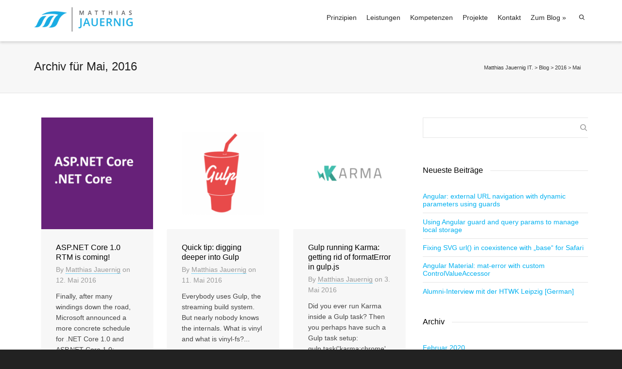

--- FILE ---
content_type: text/css
request_url: https://www.jauernig-it.de/wp-content/themes/dante-child/style.css
body_size: 279
content:
/*
Theme Name: Dante Child
Theme URI: http://dante.swiftideas.net
Template: dante
Author: Swift Ideas
Author URI: http://www.swiftideas.net
Description: A Retina Responsive Multi-Purpose WordPress Theme, Designed &amp; Developed by Swift Ideas - www.swiftideas.net. Follow us for update notifications: Twitter | Facebook
Tags: translation-ready,threaded-comments,theme-options,sticky-post,post-formats,full-width-template,flexible-header,featured-images,custom-menu,custom-header,custom-colors,custom-background,flexible-width
Version: 3.5.25.1658675599
Updated: 2022-07-24 16:13:19

*/

